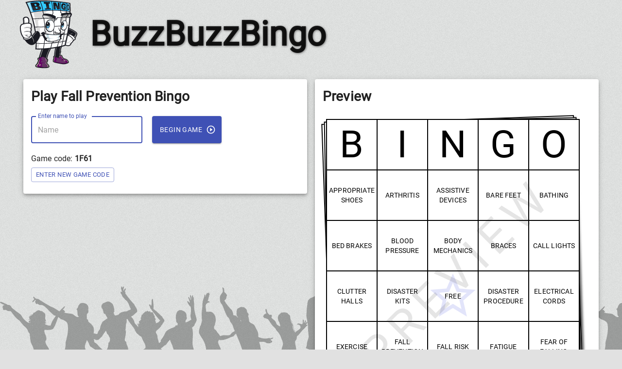

--- FILE ---
content_type: text/html; charset=UTF-8
request_url: https://www.buzzbuzzbingo.com/play/53776
body_size: 2330
content:
<!DOCTYPE html>
<html xmlns="http://www.w3.org/1999/xhtml" xmlns:og="http://ogp.me/ns#" xmlns:fb="http://www.facebook.com/2008/fbml" lang="en" xml:lang="en">
<head>
	<title>Play Fall Prevention Bingo in a browser now!</title>
	<meta http-equiv="Content-Type" content="text/html; charset=utf-8" />
	<meta name="description" content="Play randomly generated Fall Prevention Bingo in a browser or mobile device. BuzzBuzzBingo is home to the popular Buzzword Bingo Party Game! Turn your next TV watching gathering into the ultimate couch party or spice up your classroom with a fun game for all! Print and download free Fall Prevention Bingo Cards or Make Custom Fall Prevention Bingo Cards." />
	<meta name="keywords" content="Playable Fall Prevention Bingo Card, Online Fall Prevention Bingo, Online Bingo Card, Random Fall Prevention Bingo Card, Fall Prevention Bingo Card, Fall Prevention Bingo, Bingo, Randomly Generated Bingo Card, Fall Prevention Buzzword Bingo, Playable Bingo, APPROPRIATE SHOES,ARTHRITIS,ASSISTIVE DEVICES,BARE FEET,BATHING,BED BRAKES,BLOOD PRESSURE,BODY MECHANICS,BRACES,CALL LIGHTS,CLUTTER HALLS,DISASTER KITS,DISASTER PROCEDURE,ELECTRICAL CORDS,EXERCISE,FALL PREVENTION,FALL RISK,FATIGUE,FEAR OF FALLING,FIRE ALARMS,FLUIDS IN REACH,GAIT BELTS,GRAB BARS,HISTORY OF FALLS,IMPAIRED COGNITION,LOW VISION,MEDICATION,MUSCLE WEAKNESS,OXYGEN SAFETY,PAIN,POOR ENDURANCE,POOR LIGHTING,POOR NUTRITION,POSTURE,REDUCE CLUTTER,RUGS,SAFE TRANSFERS,SEDENTARY,SOCKS,SUGAR LEVELS,TEAM WORK,THRESHOLDS,TOILETING,WALKER BRAKES,WET FLOOR SIGN,WET FLOORS,WHEEL CHAIR BREAKSFall Prevention,BuzzBuzzBingo,Buzz Buzz Bingo,TV Bingo,TV Party Bingo,Buzzword Bingo,Random Bingo Cards,Randomized Bingo Cards,Unique Bingo Cards,TV Bingo Cards,Printable Bingo Cards,Download TV Bingo,Download Bingo Cards,Download Buzzword Bingo,Print Buzzword Bingo,Print Bingo,Sports Bingo,TV Series Bingo,TV Bingo,Music Bingo,Movie Bingo" />
	<meta http-equiv="imagetoolbar" content="no" />
	<meta name="format-detection" content="telephone=no" />
	<meta property="og:title" content="Fall Prevention Bingo Cards to Download, Print and Customize!"/>
	<meta property="og:type" content="website"/>
	<meta property="og:url" content="https://www.buzzbuzzbingo.com/play/53776"/>
		<meta property="og:image" content="https://www.buzzbuzzbingo.com/images/mascot.png"/>
		<meta property="og:site_name" content="BuzzBuzzBingo"/>
	<meta property="og:description" content="Play Fall Prevention Bingo in a browser now!"/>
	<link rel="apple-touch-icon" sizes="60x60" href="https://www.buzzbuzzbingo.com/images/favicon/apple-icon-60x60.png">
	<link rel="apple-touch-icon" sizes="120x120" href="https://www.buzzbuzzbingo.com/images/favicon/apple-icon-120x120.png">
	<link rel="apple-touch-icon" sizes="144x144" href="https://www.buzzbuzzbingo.com/images/favicon/apple-icon-144x144.png">
	<link rel="apple-touch-icon" sizes="180x180" href="https://www.buzzbuzzbingo.com/images/favicon/apple-icon-180x180.png">
	<link rel="icon" type="image/png" sizes="192x192"  href="https://www.buzzbuzzbingo.com/images/favicon/android-icon-192x192.png">
	<link rel="icon" type="image/png" sizes="96x96" href="https://www.buzzbuzzbingo.com/images/favicon/favicon-96x96.png">
	<link rel="icon" type="image/png" sizes="16x16" href="https://www.buzzbuzzbingo.com/images/favicon/favicon-16x16.png">
	<meta name="msapplication-TileImage" content="https://www.buzzbuzzbingo.com/images/favicon/ms-icon-144x144.png">
	<link rel="sitemap" type="application/xml" title="Sitemap" href="https://www.buzzbuzzbingo.com/sitemap.php" />
	<meta name="viewport" content="minimum-scale=1, initial-scale=1, width=device-width" />
	<script async src="https://www.googletagmanager.com/gtag/js?id=G-LKV6YEC2YH"></script>
<script>
window.dataLayer = window.dataLayer || [];
function gtag(){dataLayer.push(arguments);}
gtag('js', new Date());
gtag('config', 'G-LKV6YEC2YH');
</script>		
</head>
<body>
<div id="fb-root"></div>
<script type="text/javascript">
window.fbAsyncInit = function() {
  FB.init({
	appId      : '382171151876485', // App ID
	channelUrl : 'https://app.buzzbuzzbingo.com/fbchannel.html', // Channel File
	status     : true, // check login status
	cookie     : true, // enable cookies to allow the server to access the session
	xfbml      : true  // parse XFBML
  });
};
// Load the SDK Asynchronously
(function(d){
   var js, id = 'facebook-jssdk', ref = d.getElementsByTagName('script')[0];
   if (d.getElementById(id)) {return;}
   js = d.createElement('script'); js.id = id; js.async = true;
   js.src = "https://connect.facebook.net/en_US/all.js";
   ref.parentNode.insertBefore(js, ref);
 }(document));
</script>
<script type="text/javascript">
var BINGOCARD_JSON={
"bingocardID": 53776, 
"numPages": 2, 
"bCheckerboard": 0, 
"bFreeSpace": 1, 
"sFreeSpaceText": "FREE", 
"sCustomFreeSpace": "", 
"sCustomBingoHeader": "", 
"sEventType": "", 
"bPrintBingoHeader": 1, 
"bHideEvents": 0, 
"bClassic": 0, 
"title": "Fall Prevention", 
"pages":[
{ "num": 0, "words": ["RUGS","APPROPRIATE SHOES","POSTURE","BLOOD PRESSURE","FALL RISK","FLUIDS IN REACH","FEAR OF FALLING","PAIN","BRACES","MUSCLE WEAKNESS","HISTORY OF FALLS","DISASTER PROCEDURE","FREE","THRESHOLDS","REDUCE CLUTTER","POOR LIGHTING","SOCKS","SAFE TRANSFERS","TOILETING","ARTHRITIS","GRAB BARS","ASSISTIVE DEVICES","FIRE ALARMS","IMPAIRED COGNITION","DISASTER KITS",]},
{ "num": 1, "words": ["SOCKS","GAIT BELTS","MEDICATION","POOR LIGHTING","BATHING","ASSISTIVE DEVICES","LOW VISION","FIRE ALARMS","FALL RISK","CALL LIGHTS","WET FLOORS","FATIGUE","FREE","BED BRAKES","REDUCE CLUTTER","APPROPRIATE SHOES","BLOOD PRESSURE","EXERCISE","SUGAR LEVELS","ELECTRICAL CORDS","POOR ENDURANCE","THRESHOLDS","FEAR OF FALLING","SEDENTARY","HISTORY OF FALLS",]},
],
"words": ["APPROPRIATE SHOES","ARTHRITIS","ASSISTIVE DEVICES","BARE FEET","BATHING","BED BRAKES","BLOOD PRESSURE","BODY MECHANICS","BRACES","CALL LIGHTS","CLUTTER HALLS","DISASTER KITS","DISASTER PROCEDURE","ELECTRICAL CORDS","EXERCISE","FALL PREVENTION","FALL RISK","FATIGUE","FEAR OF FALLING","FIRE ALARMS","FLUIDS IN REACH","GAIT BELTS","GRAB BARS","HISTORY OF FALLS","IMPAIRED COGNITION","LOW VISION","MEDICATION","MUSCLE WEAKNESS","OXYGEN SAFETY","PAIN","POOR ENDURANCE","POOR LIGHTING","POOR NUTRITION","POSTURE","REDUCE CLUTTER","RUGS","SAFE TRANSFERS","SEDENTARY","SOCKS","SUGAR LEVELS","TEAM WORK","THRESHOLDS","TOILETING","WALKER BRAKES","WET FLOOR SIGN","WET FLOORS","WHEEL CHAIR BREAKS",]
};
var initialGameState = {
	"isHost": true,
"hostKey": "",
"gameKey": "",
"extendedTime": 0,
"bingocards": BINGOCARD_JSON};
</script>

<link href="/play/manifest.json?v=51" rel="manifest" />
<link href="/play/static/css/0.chunk.css?v=51" rel="stylesheet">
<link href="/play/static/css/main.chunk.css?v=51" rel="stylesheet">

<div id="root"></div>

<script src="/play/static/js/runtime-main.js?v=51"></script>
<script src="/play/static/js/0.chunk.js?v=51"></script>
<script src="/play/static/js/5.chunk.js?v=51"></script>
<script src="/play/static/js/main.chunk.js?v=51"></script>

</body>
</html>

--- FILE ---
content_type: text/css; charset=UTF-8
request_url: https://www.buzzbuzzbingo.com/play/static/css/main.chunk.css?v=51
body_size: 14129
content:
.bingo-card-icon.bingo-card{width:60px;float:none;min-height:unset;margin:10px 15px 10px 0}.bingo-card-icon.bingo-card .bingo-card-grid .bingo-header,.bingo-card-icon.bingo-card .bingo-card-grid .bingo-header-row{padding:0}.bingo-card-icon.bingo-card .bingo-card-grid .bingo-header-row span,.bingo-card-icon.bingo-card .bingo-card-grid .bingo-header span{font-size:11px;font-weight:700}.bingo-card-icon.bingo-card .bingo-card-grid .bingo-cell{transition:background-color 1s,color 1s;cursor:default}.bingo-card-icon.bingo-card .bingo-card-grid .bingo-cell .free-space-icon{opacity:.9;color:#000}.bingo-card-icon.bingo-card .bingo-card-grid .bingo-cell.marked .free-space-icon{color:#fff}.bingo-card-loading{position:absolute;left:0;right:0;top:0;bottom:0;margin:auto}.bingo-preview .bingo-card{width:100%;margin-right:0;float:none;min-height:0;min-width:0}.bingo-preview .bingo-card .bingo-card-grid .bingo-cell{cursor:default}.bingo-card{position:relative;width:100%;margin-bottom:0;min-width:75px;min-height:75px}.bingo-card .preview-watermark-container{align-items:center;display:flex;justify-content:center;left:0;position:absolute;top:0;height:100%;width:100%}.bingo-card .preview-watermark-container .preview-watermark{color:rgba(0,0,0,.1);font-size:6rem;text-transform:uppercase;-webkit-transform:rotate(-45deg);transform:rotate(-45deg);z-index:3;letter-spacing:15px}.bingo-card .stack-of-pages{position:relative;display:block;margin:16px;top:-8px;left:-8px}.bingo-card .stack-of-pages .bingo-card-covered-page{background:#fff;outline:2px solid #000;outline-offset:-2px;width:100%;height:100%;position:absolute}.bingo-card .stack-of-pages .bingo-card-covered-page.middle-page{z-index:2;top:0;right:0;-webkit-transform:rotate(-1deg);transform:rotate(-1deg)}.bingo-card .stack-of-pages .bingo-card-covered-page.bottom-page{z-index:1;top:0;left:0;-webkit-transform:rotate(-2deg);transform:rotate(-2deg);box-shadow:4px 4px 4px #6c6c6c}.bingo-card .bingo-card-grid{margin:0;outline:1px solid #000;position:relative;display:flex;flex-wrap:wrap;z-index:3;background-color:#fff;color:#000}.bingo-card .bingo-card-grid.checkerboard .bingo-cell:nth-child(2n){background-color:#ddd}.bingo-card .bingo-card-grid.checkerboard .bingo-cell:nth-child(2n).marked{background-color:#3f51b5;color:#fff}.bingo-card .bingo-card-grid .bingo-cell{cursor:pointer;font-size:12px}.bingo-card .bingo-card-grid .bingo-cell.marked{background-color:#3f51b5;color:#fff}.bingo-card .bingo-card-grid div.bingo-header,.bingo-card .bingo-card-grid div.bingo-header-row{background-color:#fff;font-size:56px}.bingo-card .bingo-card-grid div.bingo-cell,.bingo-card .bingo-card-grid div.bingo-header,.bingo-card .bingo-card-grid div.bingo-header-row{position:relative;flex-basis:20%;border:1px solid #000;border-collapse:collapse;box-sizing:border-box;overflow:hidden}.bingo-card .bingo-card-grid div.bingo-cell:before,.bingo-card .bingo-card-grid div.bingo-header-row:before,.bingo-card .bingo-card-grid div.bingo-header:before{content:"";display:block;padding-top:100%}.bingo-card .bingo-card-grid div.bingo-cell span,.bingo-card .bingo-card-grid div.bingo-header-row span,.bingo-card .bingo-card-grid div.bingo-header span{position:absolute;top:0;left:0;width:100%;height:100%;padding:4px;box-sizing:border-box;word-break:break-word;display:flex;justify-content:center;align-items:center;text-align:center}.bingo-card .bingo-card-grid div.bingo-cell span img,.bingo-card .bingo-card-grid div.bingo-header-row span img,.bingo-card .bingo-card-grid div.bingo-header span img{width:100%;height:100%}.bingo-card .bingo-card-grid div.bingo-cell .free-space-icon,.bingo-card .bingo-card-grid div.bingo-header-row .free-space-icon,.bingo-card .bingo-card-grid div.bingo-header .free-space-icon{position:absolute;top:-5%;left:-5%;width:110%;height:110%;color:#757de8;opacity:.2}.bingo-card .bingo-card-grid div.bingo-cell .free-space-icon path,.bingo-card .bingo-card-grid div.bingo-header-row .free-space-icon path,.bingo-card .bingo-card-grid div.bingo-header .free-space-icon path{width:100%;height:100%}.bingo-card .bingo-card-grid div.bingo-header-row{flex-basis:100%;word-break:keep-all}.bingo-card .bingo-card-grid div.bingo-header-row:before{content:"";display:block;padding-top:20%}.bingo-card .bingo-card-grid div.bingo-header-row span>div,.bingo-card .bingo-card-grid div.bingo-header-row span>div>div{display:inline-flex;width:100%}.chat-players-tabs>div.MuiCardContent-root{padding:0}.chat-players-tabs .tab-player-list>div{padding-right:0;padding-left:18px}.chat-players-tabs .tab-player-list .player-list{height:304px;overflow:auto}.chat-players-tabs.host .player-list{height:206px}.chat-players-tabs header button{min-width:125px}.chat-players-tabs header button:first-child{min-width:100px}.chat-players-tabs .add-more-pages-button{margin-left:6px}.chat .chat-messages-container{height:244px;overflow-y:auto;display:flex;flex-direction:column-reverse;background-color:#fff;position:relative;resize:vertical;border-bottom-right-radius:0;border:1px solid #6c6c6c;border-top-right-radius:0;margin-bottom:20px}.chat .chat-messages-container .chat-messages div{padding:0 8px}.chat .chat-messages-container .chat-messages div:nth-child(2n){background-color:rgba(48,63,159,.05)}.chat .chat-messages-container .chat-messages div.status{font-style:italic}.chat .chat-messages-container .chat-messages div.highlight{font-weight:700}.chat .chat-messages-container .chat-messages div.connection,.chat .chat-messages-container .chat-messages div.low{color:#696969}.chat .chat-bar,.chat .name-form{display:flex;justify-content:space-between;width:100%}.chat .chat-bar .chat-input,.chat .chat-bar .name-input,.chat .name-form .chat-input,.chat .name-form .name-input{width:100%}.chat .chat-bar .chat-send-btn,.chat .name-form .chat-send-btn{margin-left:10px;padding:0;min-width:60px}.chat .chat-bar .change-name-btn,.chat .name-form .change-name-btn{padding:0;min-width:36px;margin-left:10px}.paypal-buttons p:first-child{margin-top:0}.paypal-buttons .offers .offer{padding:0 6px 6px;color:#fff;background-color:#757575}.paypal-buttons .offers .pages .numPages{font-weight:700;font-size:42px}.paypal-buttons .offers .pages .text{font-size:32px}.paypal-buttons .offers .features{font-style:italic;margin-left:2px;font-size:16px;color:#e1e1e1}.paypal-buttons .offers .price{margin-right:6px;text-align:right}.paypal-buttons .offers .price .symbol{font-weight:400;font-size:28px;color:#e1e1e1;margin-right:4px;vertical-align:4px}.paypal-buttons .offers .price .dollars{font-weight:700;font-size:42px}.paypal-buttons .offers .price .cents{color:#e1e1e1;font-size:16px;position:relative;top:-20px}.paypal-buttons .paypalBtn{margin-left:auto;margin-right:auto;text-align:center}.paypal-buttons .paypalBtn select{display:none}.quantity-options.MuiDialogActions-root{justify-content:space-between}.quantity-options .less-purchase-options-button{margin:20px 0 0;float:left}.quantity-options .more-purchase-options-button{margin:20px 0 0;float:right}body{background-color:#e1e1e1;background-image:url([data-uri])}body a{color:#900;text-decoration:underline}body a:hover{color:#c60}body ul{margin:6px 0}body .roundcorners{border-radius:8px}body .dropshadow{box-shadow:5px 5px 5px #6c6c6c}body .app{max-width:1200px;margin:0 auto}body .app .main-header{width:100%;margin-bottom:6px;display:flex}body .app .main-header div.logo{width:68px;height:80px;margin-right:.5em;display:inline-flex}body .app .main-header div.logo a{display:inline-block;width:100%;height:100%}body .app .main-header div.logo a img{width:100%;height:100%;min-width:68px}body .app .main-header .logo-text{text-shadow:1px 1px 4px #6c6c6c;display:inline-flex;vertical-align:top;height:80px;line-height:80px;margin:0;font-size:2.5em}.MuiFormHelperText-root.Mui-error{position:absolute;top:50px}.MuiCard-root{margin-bottom:20px}.MuiCard-root h1,.MuiCard-root h2,.MuiCard-root h3,.MuiCard-root h4,.MuiCard-root h5{margin-top:0}.MuiButton-text.white{color:#fff}.confetti{z-index:100000;top:0;right:0;pointer-events:none}.confetti,.crowd{position:fixed;left:0;bottom:0}.crowd{width:100%;height:135px;background:url(https://www.buzzbuzzbingo.com/images/crowd_footer.png) repeat-x scroll 0 0 transparent;z-index:-1;opacity:.6}.clearfix{display:table;clear:both;height:0}.celebration-text{box-sizing:initial;border:none;padding:20px;font-size:10em;font-weight:700;color:transparent;text-align:center;text-overflow:clip;text-shadow:3px 0 0 #d91f26,6px 0 0 #e25b0e,9px 0 0 #f5dd08,12px 0 0 #059444,15px 0 0 #0287ce,18px 0 0 #044d91,21px 0 0 #2a1571;transition:all .6s cubic-bezier(.68,-.55,.265,1.55)}.celebration-text.bounce-top-left{text-shadow:-3px -3px 0 #d91f26,-6px -6px 0 #e25b0e,-9px -9px 0 #f5dd08,-12px -12px 0 #059444,-15px -15px 0 #0287ce,-18px -18px 0 #044d91,-21px -21px 0 #2a1571}.celebration-text.bounce-top-right{text-shadow:3px -3px 0 #d91f26,6px -6px 0 #e25b0e,9px -9px 0 #f5dd08,12px -12px 0 #059444,15px -15px 0 #0287ce,18px -18px 0 #044d91,21px -21px 0 #2a1571}.celebration-text.bounce-bottom-right{text-shadow:3px 3px 0 #d91f26,6px 6px 0 #e25b0e,9px 9px 0 #f5dd08,12px 12px 0 #059444,15px 15px 0 #0287ce,18px 18px 0 #044d91,21px 21px 0 #2a1571}.celebration-text.bounce-bottom-left{text-shadow:-3px 3px 0 #d91f26,-6px 6px 0 #e25b0e,-9px 9px 0 #f5dd08,-12px 12px 0 #059444,-15px 15px 0 #0287ce,-18px 18px 0 #044d91,-21px 21px 0 #2a1571}.grecaptcha-badge{opacity:0}.introduction .name-form{display:flex;margin:20px 0}.introduction .name-form .play-game-button{margin-left:20px;white-space:nowrap}.game-key-form{display:flex;margin:20px 0}.game-key-form .game-key-input input{text-transform:uppercase}.game-key-form .play-game-button,.name-form .change-name-button{margin-left:20px;white-space:nowrap}.invite-players .invite-text input.MuiOutlinedInput-input{cursor:pointer}.bingo-controls{-webkit-user-select:none;user-select:none;width:100%}.bingo-controls.minimized>.MuiCardContent-root{padding:10px}.bingo-controls.minimized p{display:none}.bingo-controls.minimized button{margin:0 4px 6px 0}.bingo-controls.minimized button .MuiButton-startIcon{display:none}.bingo-controls .header-with-switch{margin-bottom:0;display:flex;width:100%;justify-content:space-between}.bingo-controls .header-with-switch .title{display:flex;align-items:center}.bingo-events p{-webkit-user-select:none;user-select:none}.bingo-events .bingo-events-checklist{list-style-type:none;padding:0}.bingo-events .bingo-events-checklist.guest li label span{cursor:not-allowed!important;pointer-events:all}.bingo-events .bingo-events-checklist.guest li label span.word{cursor:default!important}.bingo-events .bingo-events-checklist li{margin:0;width:50%;display:inline-block;overflow:hidden;white-space:nowrap}.bingo-events .bingo-events-checklist li.text-event{text-overflow:ellipsis}.bingo-events .bingo-events-checklist li.img-event{width:auto}.bingo-events .bingo-events-checklist li label span{cursor:pointer}.bingo-events .bingo-events-checklist li label span img{vertical-align:middle;width:100px;height:100px}.instructions .sub-header{margin-top:20px}.instructions .custom-free-space-text{font-weight:700;word-break:keep-all}.instructions .goals-list{padding-top:0}.instructions .goals-list .divider{margin-left:104px}.instructions .add-more-pages-button{margin-left:6px}ul.goals-list{padding-top:0}ul.goals-list .divider{margin-left:104px}.player-list .player{margin-bottom:4px;margin-right:4px}.faqs li{margin-bottom:20px}.tiny-event-img{height:50px;border-radius:5px;vertical-align:middle;margin-right:4px;background-color:#fff}.MuiButton-fullWidth.announce-bingo-button,.MuiButton-fullWidth.choose-random-button,.MuiButton-fullWidth.reset-button{margin-bottom:20px}.MuiButton-fullWidth.reset-button{background-color:#ddd}.MuiButton-fullWidth.reset-button:hover{background-color:#eee}.bingo-card .bingo-card-grid .bingo-cell{font-size:10px}.bingo-preview .bingo-card .bingo-card-grid .bingo-cell{font-size:16px}.bingo-card .bingo-card-grid div.bingo-header{font-size:36px}@media (min-width:359px){.bingo-card .bingo-card-grid .bingo-cell{font-size:12px}.bingo-card .bingo-card-grid div.bingo-header{font-size:46px}}@media (min-width:430px){.bingo-card .bingo-card-grid .bingo-cell{font-size:13px}.bingo-card .bingo-card-grid div.bingo-header{font-size:52px}}@media (min-width:600px){.bingo-card .bingo-card-grid .bingo-cell{font-size:11px}.bingo-card .bingo-card-grid div.bingo-header{font-size:46px}body .app .main-header div.logo,body .app .main-header div.logo a{width:120px;height:141px}body .app .main-header .logo-text{height:141px;line-height:141px;font-size:4em}}@media (min-width:768px){body .app .main-header .logo-text{font-size:5em;margin-left:.25em}.bingo-card,.bingo-controls,.chat{display:inline-block;vertical-align:top}.bingo-card{min-height:500px}.bingo-card .bingo-card-grid .bingo-cell{font-size:13px}.bingo-card .bingo-card-grid div.bingo-header{font-size:52px}.chat-players-tabs .chat,.rules{width:100%}.bingo-events .bingo-events-checklist li{width:33%}}@media (min-width:960px){.bingo-card .bingo-card-grid .bingo-cell{font-size:16px}.bingo-preview .bingo-card .bingo-card-grid .bingo-cell{font-size:13px}.bingo-card .bingo-card-grid div.bingo-header{font-size:62px}}@media (min-width:1280px){.bingo-card .bingo-card-grid .bingo-cell{font-size:18px}.bingo-preview .bingo-card .bingo-card-grid .bingo-cell{font-size:14px}.bingo-card .bingo-card-grid div.bingo-header{font-size:78px}}